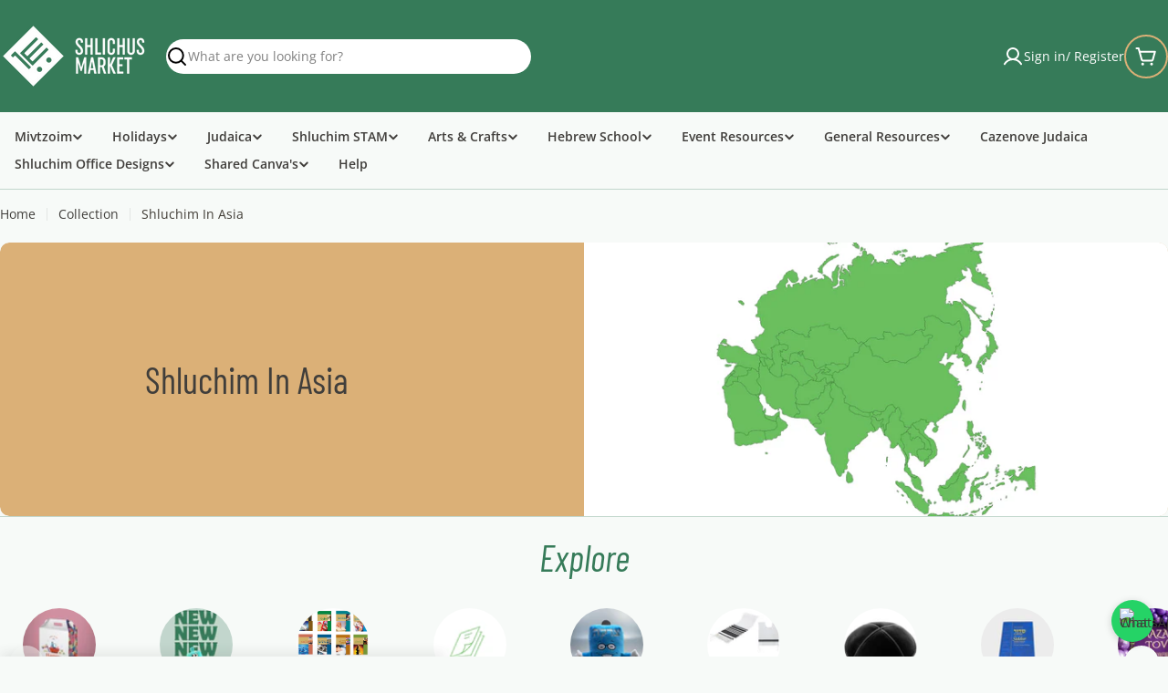

--- FILE ---
content_type: text/javascript; charset=utf-8
request_url: https://shlichusmarket.com/products/the-mitzvah-of-tefillin-shema-card.js
body_size: 1139
content:
{"id":10305278771505,"title":"The Mitzvah of Tefillin - Shema Card","handle":"the-mitzvah-of-tefillin-shema-card","description":"\u003cp data-start=\"156\" data-end=\"196\"\u003eShlichus Market is excited to introduce:\u003c\/p\u003e\n\u003cp data-start=\"198\" data-end=\"339\"\u003e\u003cstrong data-start=\"201\" data-end=\"233\"\u003eThe Mitzvah of Tefillin - Shema Card\u003c\/strong\u003e\u003cbr data-start=\"233\" data-end=\"236\"\u003eBeautifully designed with \u003cstrong data-start=\"262\" data-end=\"302\"\u003eHebrew, English, and Transliteration\u003c\/strong\u003e – clear, inspiring, and easy to use. Available in \u003cstrong data-start=\"335\" data-end=\"359\"\u003eAshkenaz or Sefard Havarah\u003c\/strong\u003e styles!\u003c\/p\u003e\n\u003cp data-start=\"198\" data-end=\"339\"\u003e(\u003cstrong\u003eAshkenaz:\u003c\/strong\u003e Baruch\u003cstrong\u003e sheim \u003c\/strong\u003ekevod \u003cstrong\u003emalchuso \u003c\/strong\u003ele’olam va’ed.\u003cbr\u003e\u003cstrong\u003eSefarad:\u003c\/strong\u003e Baruch \u003cstrong\u003eshem\u003c\/strong\u003e kevod \u003cstrong\u003emalchuto \u003c\/strong\u003ele’olam va’ed.)\u003c\/p\u003e\n\u003cp data-start=\"341\" data-end=\"370\"\u003eAvailable in two formats:\u003c\/p\u003e\n\u003cul data-start=\"371\" data-end=\"508\"\u003e\n\u003cli data-start=\"371\" data-end=\"438\"\u003e\n\u003cp data-start=\"373\" data-end=\"438\"\u003e\u003cstrong data-start=\"373\" data-end=\"392\"\u003e5x6 Folded Card\u003c\/strong\u003e – Fits perfectly in your Tefillin bag - printed on 17mil PVC\u003c\/p\u003e\n\u003c\/li\u003e\n\u003cli data-start=\"439\" data-end=\"508\"\u003e\n\u003cp data-start=\"441\" data-end=\"508\"\u003e\u003cstrong data-start=\"441\" data-end=\"466\"\u003e6x9 Double-Sided Card\u003c\/strong\u003e – Ideal for Mivtzoim tables or large Mivtzoim Bags - printed on 30mil PVC\u003c\/p\u003e\n\u003c\/li\u003e\n\u003c\/ul\u003e\n\u003cp data-start=\"510\" data-end=\"581\"\u003e💪 printed on PVC for maximum durability\u003c\/p\u003e\n\u003cp data-start=\"510\" data-end=\"581\"\u003e\u003cbr data-start=\"559\" data-end=\"562\"\u003eWhether you're on the go doing Mivtzoim, by a Tefillin stand, or giving it to a community member — this card is built to last and designed for easy reading.\u003c\/p\u003e\n\u003cp data-start=\"510\" data-end=\"581\"\u003eWant to get it customized? \u003ca href=\"\/pages\/contact\"\u003eContact us\u003c\/a\u003e\u003c\/p\u003e","published_at":"2025-05-26T12:57:50-04:00","created_at":"2025-05-26T12:57:50-04:00","vendor":"Shlichus Market","type":"Mivtzoim - Guides","tags":["Mivtza tefillin"],"price":450,"price_min":450,"price_max":550,"available":true,"price_varies":true,"compare_at_price":null,"compare_at_price_min":0,"compare_at_price_max":0,"compare_at_price_varies":false,"variants":[{"id":51410427314481,"title":"5x6 Folded \/ Ashkenazi","option1":"5x6 Folded","option2":"Ashkenazi","option3":null,"sku":"MV-GID-20067","requires_shipping":true,"taxable":true,"featured_image":{"id":50145147027761,"product_id":10305278771505,"position":2,"created_at":"2025-05-28T15:21:02-04:00","updated_at":"2025-07-24T13:13:16-04:00","alt":null,"width":3067,"height":2090,"src":"https:\/\/cdn.shopify.com\/s\/files\/1\/0710\/5400\/0433\/files\/Tefillin-Card-5x6---Mockup-Open.jpg?v=1753377196","variant_ids":[51410427314481,51410427347249]},"available":false,"name":"The Mitzvah of Tefillin - Shema Card - 5x6 Folded \/ Ashkenazi","public_title":"5x6 Folded \/ Ashkenazi","options":["5x6 Folded","Ashkenazi"],"price":550,"weight":0,"compare_at_price":null,"inventory_management":"shopify","barcode":"","featured_media":{"alt":null,"id":41305489441073,"position":3,"preview_image":{"aspect_ratio":1.467,"height":2090,"width":3067,"src":"https:\/\/cdn.shopify.com\/s\/files\/1\/0710\/5400\/0433\/files\/Tefillin-Card-5x6---Mockup-Open.jpg?v=1753377196"}},"requires_selling_plan":false,"selling_plan_allocations":[]},{"id":51410427347249,"title":"5x6 Folded \/ Sefardi","option1":"5x6 Folded","option2":"Sefardi","option3":null,"sku":"MV-GID-20068","requires_shipping":true,"taxable":true,"featured_image":{"id":50145147027761,"product_id":10305278771505,"position":2,"created_at":"2025-05-28T15:21:02-04:00","updated_at":"2025-07-24T13:13:16-04:00","alt":null,"width":3067,"height":2090,"src":"https:\/\/cdn.shopify.com\/s\/files\/1\/0710\/5400\/0433\/files\/Tefillin-Card-5x6---Mockup-Open.jpg?v=1753377196","variant_ids":[51410427314481,51410427347249]},"available":true,"name":"The Mitzvah of Tefillin - Shema Card - 5x6 Folded \/ Sefardi","public_title":"5x6 Folded \/ Sefardi","options":["5x6 Folded","Sefardi"],"price":550,"weight":0,"compare_at_price":null,"inventory_management":"shopify","barcode":"","featured_media":{"alt":null,"id":41305489441073,"position":3,"preview_image":{"aspect_ratio":1.467,"height":2090,"width":3067,"src":"https:\/\/cdn.shopify.com\/s\/files\/1\/0710\/5400\/0433\/files\/Tefillin-Card-5x6---Mockup-Open.jpg?v=1753377196"}},"requires_selling_plan":false,"selling_plan_allocations":[]},{"id":51410427380017,"title":"6x9 Large format Card \/ Ashkenazi","option1":"6x9 Large format Card","option2":"Ashkenazi","option3":null,"sku":"MV-GID-20069","requires_shipping":true,"taxable":true,"featured_image":{"id":50145147191601,"product_id":10305278771505,"position":6,"created_at":"2025-05-28T15:21:02-04:00","updated_at":"2025-07-24T13:13:16-04:00","alt":null,"width":2000,"height":2000,"src":"https:\/\/cdn.shopify.com\/s\/files\/1\/0710\/5400\/0433\/files\/Tefillin-Card-6x9---Mockup-Two-Sides.jpg?v=1753377196","variant_ids":[51410427380017,51410427412785]},"available":true,"name":"The Mitzvah of Tefillin - Shema Card - 6x9 Large format Card \/ Ashkenazi","public_title":"6x9 Large format Card \/ Ashkenazi","options":["6x9 Large format Card","Ashkenazi"],"price":450,"weight":0,"compare_at_price":null,"inventory_management":"shopify","barcode":"","featured_media":{"alt":null,"id":41305489604913,"position":7,"preview_image":{"aspect_ratio":1.0,"height":2000,"width":2000,"src":"https:\/\/cdn.shopify.com\/s\/files\/1\/0710\/5400\/0433\/files\/Tefillin-Card-6x9---Mockup-Two-Sides.jpg?v=1753377196"}},"requires_selling_plan":false,"selling_plan_allocations":[]},{"id":51410427412785,"title":"6x9 Large format Card \/ Sefardi","option1":"6x9 Large format Card","option2":"Sefardi","option3":null,"sku":"MV-GID-20070","requires_shipping":true,"taxable":true,"featured_image":{"id":50145147191601,"product_id":10305278771505,"position":6,"created_at":"2025-05-28T15:21:02-04:00","updated_at":"2025-07-24T13:13:16-04:00","alt":null,"width":2000,"height":2000,"src":"https:\/\/cdn.shopify.com\/s\/files\/1\/0710\/5400\/0433\/files\/Tefillin-Card-6x9---Mockup-Two-Sides.jpg?v=1753377196","variant_ids":[51410427380017,51410427412785]},"available":true,"name":"The Mitzvah of Tefillin - Shema Card - 6x9 Large format Card \/ Sefardi","public_title":"6x9 Large format Card \/ Sefardi","options":["6x9 Large format Card","Sefardi"],"price":450,"weight":0,"compare_at_price":null,"inventory_management":"shopify","barcode":"","featured_media":{"alt":null,"id":41305489604913,"position":7,"preview_image":{"aspect_ratio":1.0,"height":2000,"width":2000,"src":"https:\/\/cdn.shopify.com\/s\/files\/1\/0710\/5400\/0433\/files\/Tefillin-Card-6x9---Mockup-Two-Sides.jpg?v=1753377196"}},"requires_selling_plan":false,"selling_plan_allocations":[]}],"images":["\/\/cdn.shopify.com\/s\/files\/1\/0710\/5400\/0433\/files\/Tefillin-Card-5x6---Mockup-Cover.jpg?v=1748460064","\/\/cdn.shopify.com\/s\/files\/1\/0710\/5400\/0433\/files\/Tefillin-Card-5x6---Mockup-Open.jpg?v=1753377196","\/\/cdn.shopify.com\/s\/files\/1\/0710\/5400\/0433\/files\/Tefillin-Card-6x9---Mockup.jpg?v=1753377196","\/\/cdn.shopify.com\/s\/files\/1\/0710\/5400\/0433\/files\/Tefillin-Card-6x9---Mockup-Back.jpg?v=1753377196","\/\/cdn.shopify.com\/s\/files\/1\/0710\/5400\/0433\/files\/Tefillin-Card-6x9---Mockup-Front.jpg?v=1753377196","\/\/cdn.shopify.com\/s\/files\/1\/0710\/5400\/0433\/files\/Tefillin-Card-6x9---Mockup-Two-Sides.jpg?v=1753377196"],"featured_image":"\/\/cdn.shopify.com\/s\/files\/1\/0710\/5400\/0433\/files\/Tefillin-Card-5x6---Mockup-Cover.jpg?v=1748460064","options":[{"name":"Size","position":1,"values":["5x6 Folded","6x9 Large format Card"]},{"name":"Transliteration Style","position":2,"values":["Ashkenazi","Sefardi"]}],"url":"\/products\/the-mitzvah-of-tefillin-shema-card","media":[{"alt":null,"id":41305489408305,"position":1,"preview_image":{"aspect_ratio":1.0,"height":2667,"width":2667,"src":"https:\/\/cdn.shopify.com\/s\/files\/1\/0710\/5400\/0433\/files\/Tefillin-Card-5x6---Mockup-Cover.jpg?v=1748460064"},"aspect_ratio":1.0,"height":2667,"media_type":"image","src":"https:\/\/cdn.shopify.com\/s\/files\/1\/0710\/5400\/0433\/files\/Tefillin-Card-5x6---Mockup-Cover.jpg?v=1748460064","width":2667},{"alt":null,"id":42308572741937,"position":2,"preview_image":{"aspect_ratio":0.6,"height":1200,"width":720,"src":"https:\/\/cdn.shopify.com\/s\/files\/1\/0710\/5400\/0433\/files\/preview_images\/cf652aae7ab3445b93a79d274b5d824f.thumbnail.0000000000.jpg?v=1753377165"},"aspect_ratio":0.6,"duration":60000,"media_type":"video","sources":[{"format":"mp4","height":480,"mime_type":"video\/mp4","url":"https:\/\/cdn.shopify.com\/videos\/c\/vp\/cf652aae7ab3445b93a79d274b5d824f\/cf652aae7ab3445b93a79d274b5d824f.SD-480p-1.5Mbps-51848969.mp4","width":288},{"format":"mp4","height":1080,"mime_type":"video\/mp4","url":"https:\/\/cdn.shopify.com\/videos\/c\/vp\/cf652aae7ab3445b93a79d274b5d824f\/cf652aae7ab3445b93a79d274b5d824f.HD-1080p-7.2Mbps-51848969.mp4","width":648},{"format":"mp4","height":720,"mime_type":"video\/mp4","url":"https:\/\/cdn.shopify.com\/videos\/c\/vp\/cf652aae7ab3445b93a79d274b5d824f\/cf652aae7ab3445b93a79d274b5d824f.HD-720p-4.5Mbps-51848969.mp4","width":432},{"format":"m3u8","height":1080,"mime_type":"application\/x-mpegURL","url":"https:\/\/cdn.shopify.com\/videos\/c\/vp\/cf652aae7ab3445b93a79d274b5d824f\/cf652aae7ab3445b93a79d274b5d824f.m3u8","width":648}]},{"alt":null,"id":41305489441073,"position":3,"preview_image":{"aspect_ratio":1.467,"height":2090,"width":3067,"src":"https:\/\/cdn.shopify.com\/s\/files\/1\/0710\/5400\/0433\/files\/Tefillin-Card-5x6---Mockup-Open.jpg?v=1753377196"},"aspect_ratio":1.467,"height":2090,"media_type":"image","src":"https:\/\/cdn.shopify.com\/s\/files\/1\/0710\/5400\/0433\/files\/Tefillin-Card-5x6---Mockup-Open.jpg?v=1753377196","width":3067},{"alt":null,"id":41305489473841,"position":4,"preview_image":{"aspect_ratio":1.0,"height":2000,"width":2000,"src":"https:\/\/cdn.shopify.com\/s\/files\/1\/0710\/5400\/0433\/files\/Tefillin-Card-6x9---Mockup.jpg?v=1753377196"},"aspect_ratio":1.0,"height":2000,"media_type":"image","src":"https:\/\/cdn.shopify.com\/s\/files\/1\/0710\/5400\/0433\/files\/Tefillin-Card-6x9---Mockup.jpg?v=1753377196","width":2000},{"alt":null,"id":41305489506609,"position":5,"preview_image":{"aspect_ratio":1.0,"height":2247,"width":2247,"src":"https:\/\/cdn.shopify.com\/s\/files\/1\/0710\/5400\/0433\/files\/Tefillin-Card-6x9---Mockup-Back.jpg?v=1753377196"},"aspect_ratio":1.0,"height":2247,"media_type":"image","src":"https:\/\/cdn.shopify.com\/s\/files\/1\/0710\/5400\/0433\/files\/Tefillin-Card-6x9---Mockup-Back.jpg?v=1753377196","width":2247},{"alt":null,"id":41305489539377,"position":6,"preview_image":{"aspect_ratio":1.0,"height":2247,"width":2247,"src":"https:\/\/cdn.shopify.com\/s\/files\/1\/0710\/5400\/0433\/files\/Tefillin-Card-6x9---Mockup-Front.jpg?v=1753377196"},"aspect_ratio":1.0,"height":2247,"media_type":"image","src":"https:\/\/cdn.shopify.com\/s\/files\/1\/0710\/5400\/0433\/files\/Tefillin-Card-6x9---Mockup-Front.jpg?v=1753377196","width":2247},{"alt":null,"id":41305489604913,"position":7,"preview_image":{"aspect_ratio":1.0,"height":2000,"width":2000,"src":"https:\/\/cdn.shopify.com\/s\/files\/1\/0710\/5400\/0433\/files\/Tefillin-Card-6x9---Mockup-Two-Sides.jpg?v=1753377196"},"aspect_ratio":1.0,"height":2000,"media_type":"image","src":"https:\/\/cdn.shopify.com\/s\/files\/1\/0710\/5400\/0433\/files\/Tefillin-Card-6x9---Mockup-Two-Sides.jpg?v=1753377196","width":2000}],"requires_selling_plan":false,"selling_plan_groups":[]}

--- FILE ---
content_type: application/javascript; charset=UTF-8
request_url: https://signonify.com/static/smartsso.js?shop=shlichusmarket.myshopify.com
body_size: 5762
content:
'use strict';

/** MAKE AJAX POST IN PURE JS */
var ajax = {};
ajax.x = function () {
    if (typeof XMLHttpRequest !== 'undefined') {
        return new XMLHttpRequest();
    }
    var versions = [
        "MSXML2.XmlHttp.6.0",
        "MSXML2.XmlHttp.5.0",
        "MSXML2.XmlHttp.4.0",
        "MSXML2.XmlHttp.3.0",
        "MSXML2.XmlHttp.2.0",
        "Microsoft.XmlHttp"
    ];

    var xhr;
    for (var i = 0; i < versions.length; i++) {
        try {
            xhr = new ActiveXObject(versions[i]);
            break;
        } catch (e) {
        }
    }
    return xhr;
};

ajax.send = function (url, callback, method, data, async) {
    if (async === undefined) {
        async = true;
    }
    var x = ajax.x();
    x.open(method, url, async);
    x.onreadystatechange = function () {
        if (x.readyState == 4) {
            callback(x.responseText)
        }
    };
    if (method == 'POST') {
        x.setRequestHeader('Content-type', 'application/x-www-form-urlencoded');
    }
    x.send(data)
};

ajax.get = function (url, data, callback, async) {
    var query = [];
    for (var key in data) {
        query.push(encodeURIComponent(key) + '=' + encodeURIComponent(data[key]));
    }
    ajax.send(url + (query.length ? '?' + query.join('&') : ''), callback, 'GET', null, async)
};

ajax.post = function (url, data, callback, async) {
    var query = [];
    for (var key in data) {
        query.push(encodeURIComponent(key) + '=' + encodeURIComponent(data[key]));
    }
    ajax.send(url, callback, 'POST', query.join('&'), async)
};

var delay = (function(){
    var timer = 0;
    return function(callback, ms){
        clearTimeout (timer);
        timer = setTimeout(callback, ms);
    };
})();

/** --AJAX */

const paramsString = window.location.search;
const shop_name = 'shlichusmarket.myshopify.com';
var checkout_url = '';
const DELAY_ALERT_HIDDEN = 30; // in seconds
const searchParams = new URLSearchParams(paramsString);
const auto_generation = true;
const buttons = ``;
const alert_tpl = '<div style="position:fixed;top:20px;right:10px;z-index:999;min-width:250px;max-width:350px;background-color: #fafab6;padding: 7px 15px;border-radius:5px;border: 1px solid #ffeb3b;"><div onClick="closeAlert(this)" style="position: absolute;right: 1px;cursor: pointer;padding: 0 10px;">&times;</div><div><strong>{{title}}</strong></div><div>{{message}}</div></div>';
const base_openid_url = 'https://signonify.com/openid';
const session_api_url = 'https://signonify.com/proxy/api/get-session.json';

if (searchParams.has('checkout_url')) {
    checkout_url = "&callback="+searchParams.get("checkout_url");
}

// console.log('shop_name', shop_name);
// console.log('checkout_url', checkout_url);

function smartSignOn(_provider) {
    location.href = base_openid_url.replace(/\/$/, "")+"/"+_provider+ (_provider.indexOf('?') > -1 ? "&" : "?") +"shop="+shop_name+checkout_url;
}

if (searchParams.has('sso_error')) {
    var sso_error = searchParams.get("sso_error");
    showAlertMessage(sso_error);
}

if (searchParams.has('sso_id')) {
    var sso_id = searchParams.get("sso_id");
    signonBySession(sso_id);
}

function closeAlert(element) {
    element.parentNode.remove();
}

function showAlertMessage(_message) {
    var _title = 'Warning!';
    var alertDom = createElementFromHTML( alert_tpl.replace('{{title}}', _title).replace('{{message}}', _message) );
    document.body.append(alertDom);

    setTimeout(function() { alertDom.remove() }, DELAY_ALERT_HIDDEN * 1000);
}

function signonBySession(_session_id) {
    const _emailEl = document.getElementsByName("customer[email]")[0];
    _emailEl.dispatchEvent(new Event("change", { bubbles: true }));
    
    ajax.get(session_api_url, {shop: shop_name, session_id: _session_id}, function(response) {
        response = JSON.parse(response);
        if (typeof response.user !== 'undefined') {
            signinUser(response.user.email, atob(response.user._token));
        }
    });
}

function signinUser(_email, _pass) {
    const _emailEl = document.getElementsByName("customer[email]")[0];
    const _passwordEl = document.getElementsByName("customer[password]")[0];
    const _form = _emailEl.closest('form');

    _emailEl.value = _email;
    _passwordEl.value = _pass;

    delay(function() {
        _form.submit();
    }, 500);
}

function ready(callback){
    // in case the document is already rendered
    if (document.readyState!='loading') callback();
    // modern browsers
    else if (document.addEventListener) document.addEventListener('DOMContentLoaded', callback);
    // IE <= 8
    else document.attachEvent('onreadystatechange', function(){
        if (document.readyState=='complete') callback();
    });
}

function createElementFromHTML(htmlString) {
    var div = document.createElement('div');
    div.innerHTML = htmlString.trim();

    // Change this to div.childNodes to support multiple top-level nodes
    return div.firstChild; 
}

ready(function(){
    //do work
    if (buttons) {
        var buttonsDom = createElementFromHTML(buttons);

        if (auto_generation) {
            document.getElementById("customer_login")?.prepend(buttonsDom);
            document.getElementById("password-modal-heading")?.prepend(buttonsDom);
        }

        document.getElementById("smartsso_render_buttons")?.prepend( buttonsDom.getElementsByClassName("sso-button-group")[0] );

        var sso_button = document.getElementsByClassName("signonify-sso-buttons");
        for (var s = 0; s < sso_button.length; s++) {
            sso_button[s].appendChild( createElementFromHTML(buttons) )
        }
    }
});


--- FILE ---
content_type: text/javascript; charset=utf-8
request_url: https://shlichusmarket.com/products/plush-mezuzah-12pk-asia.js
body_size: -119
content:
{"id":9156627071281,"title":"Plush Mezuzah - 12PK - Asia","handle":"plush-mezuzah-12pk-asia","description":"\u003cp\u003e\u003cspan data-mce-fragment=\"1\"\u003ePlush Mezuzah - 12PK - Asia\u003c\/span\u003e\u003c\/p\u003e\n\u003cp\u003e\u003cspan data-mce-fragment=\"1\"\u003eFor Shluchim in ASIA ONLY from our Shanghai Warehouse\u003c\/span\u003e\u003c\/p\u003e","published_at":"2023-11-01T23:36:03-04:00","created_at":"2023-11-01T23:36:03-04:00","vendor":"Shlichus Market","type":"Shluchim in Asia","tags":[],"price":4800,"price_min":4800,"price_max":4800,"available":false,"price_varies":false,"compare_at_price":null,"compare_at_price_min":0,"compare_at_price_max":0,"compare_at_price_varies":false,"variants":[{"id":47698908578097,"title":"Default Title","option1":"Default Title","option2":null,"option3":null,"sku":"CN-FOB-36003","requires_shipping":false,"taxable":true,"featured_image":null,"available":false,"name":"Plush Mezuzah - 12PK - Asia","public_title":null,"options":["Default Title"],"price":4800,"weight":0,"compare_at_price":null,"inventory_management":"shopify","barcode":null,"requires_selling_plan":false,"selling_plan_allocations":[]}],"images":["\/\/cdn.shopify.com\/s\/files\/1\/0710\/5400\/0433\/files\/WhatsAppImage2023-11-01at10.40.33PM_1.jpg?v=1698896174"],"featured_image":"\/\/cdn.shopify.com\/s\/files\/1\/0710\/5400\/0433\/files\/WhatsAppImage2023-11-01at10.40.33PM_1.jpg?v=1698896174","options":[{"name":"Title","position":1,"values":["Default Title"]}],"url":"\/products\/plush-mezuzah-12pk-asia","media":[{"alt":null,"id":35745752121649,"position":1,"preview_image":{"aspect_ratio":0.75,"height":1024,"width":768,"src":"https:\/\/cdn.shopify.com\/s\/files\/1\/0710\/5400\/0433\/files\/WhatsAppImage2023-11-01at10.40.33PM_1.jpg?v=1698896174"},"aspect_ratio":0.75,"height":1024,"media_type":"image","src":"https:\/\/cdn.shopify.com\/s\/files\/1\/0710\/5400\/0433\/files\/WhatsAppImage2023-11-01at10.40.33PM_1.jpg?v=1698896174","width":768}],"requires_selling_plan":false,"selling_plan_groups":[]}

--- FILE ---
content_type: text/javascript; charset=utf-8
request_url: https://shlichusmarket.com/products/long-chanukah-candles-50pcs-asia.js
body_size: 71
content:
{"id":10464781500721,"title":"Long Chanukah Candles - 50pcs - Asia","handle":"long-chanukah-candles-50pcs-asia","description":"\u003cp\u003eLong Chanukah Candles - 50pcs\u003c\/p\u003e\n\u003cp\u003eSize of single box of candles 5.5x3.5x1.5\u003c\/p\u003e","published_at":"2025-11-24T04:51:33-05:00","created_at":"2025-11-24T04:51:33-05:00","vendor":"shlichusmarket","type":"Shluchim in Asia","tags":[],"price":5000,"price_min":5000,"price_max":5000,"available":false,"price_varies":false,"compare_at_price":null,"compare_at_price_min":0,"compare_at_price_max":0,"compare_at_price_varies":false,"variants":[{"id":52100118905137,"title":"Default Title","option1":"Default Title","option2":null,"option3":null,"sku":null,"requires_shipping":true,"taxable":false,"featured_image":null,"available":false,"name":"Long Chanukah Candles - 50pcs - Asia","public_title":null,"options":["Default Title"],"price":5000,"weight":0,"compare_at_price":null,"inventory_management":"shopify","barcode":null,"requires_selling_plan":false,"selling_plan_allocations":[]}],"images":["\/\/cdn.shopify.com\/s\/files\/1\/0710\/5400\/0433\/files\/CandleBoxMetallic.jpg?v=1697591182"],"featured_image":"\/\/cdn.shopify.com\/s\/files\/1\/0710\/5400\/0433\/files\/CandleBoxMetallic.jpg?v=1697591182","options":[{"name":"Title","position":1,"values":["Default Title"]}],"url":"\/products\/long-chanukah-candles-50pcs-asia","media":[{"alt":null,"id":35606095855921,"position":1,"preview_image":{"aspect_ratio":1.0,"height":1092,"width":1092,"src":"https:\/\/cdn.shopify.com\/s\/files\/1\/0710\/5400\/0433\/files\/CandleBoxMetallic.jpg?v=1697591182"},"aspect_ratio":1.0,"height":1092,"media_type":"image","src":"https:\/\/cdn.shopify.com\/s\/files\/1\/0710\/5400\/0433\/files\/CandleBoxMetallic.jpg?v=1697591182","width":1092}],"requires_selling_plan":false,"selling_plan_groups":[]}

--- FILE ---
content_type: text/javascript; charset=utf-8
request_url: https://shlichusmarket.com/products/plush-tzdakah-12pk-asia.js
body_size: -121
content:
{"id":9156625989937,"title":"Plush Tzedakah - 12PK - Asia","handle":"plush-tzdakah-12pk-asia","description":"\u003cp\u003e\u003cspan data-mce-fragment=\"1\"\u003ePlush Tzedakah - 12PK - Asia\u003c\/span\u003e\u003c\/p\u003e\n\u003cp\u003e\u003cspan data-mce-fragment=\"1\"\u003eFor Shluchim in ASIA ONLY from our Shanghai Warehouse\u003c\/span\u003e\u003c\/p\u003e","published_at":"2023-11-01T23:35:36-04:00","created_at":"2023-11-01T23:35:36-04:00","vendor":"Shlichus Market","type":"Shluchim in Asia","tags":[],"price":5400,"price_min":5400,"price_max":5400,"available":false,"price_varies":false,"compare_at_price":null,"compare_at_price_min":0,"compare_at_price_max":0,"compare_at_price_varies":false,"variants":[{"id":47698906677553,"title":"Default Title","option1":"Default Title","option2":null,"option3":null,"sku":"CN-FOB-36002","requires_shipping":false,"taxable":true,"featured_image":null,"available":false,"name":"Plush Tzedakah - 12PK - Asia","public_title":null,"options":["Default Title"],"price":5400,"weight":0,"compare_at_price":null,"inventory_management":"shopify","barcode":"","requires_selling_plan":false,"selling_plan_allocations":[]}],"images":["\/\/cdn.shopify.com\/s\/files\/1\/0710\/5400\/0433\/files\/WhatsAppImage2023-11-01at10.40.33PM.jpg?v=1698896138"],"featured_image":"\/\/cdn.shopify.com\/s\/files\/1\/0710\/5400\/0433\/files\/WhatsAppImage2023-11-01at10.40.33PM.jpg?v=1698896138","options":[{"name":"Title","position":1,"values":["Default Title"]}],"url":"\/products\/plush-tzdakah-12pk-asia","media":[{"alt":null,"id":35745750384945,"position":1,"preview_image":{"aspect_ratio":0.779,"height":1024,"width":798,"src":"https:\/\/cdn.shopify.com\/s\/files\/1\/0710\/5400\/0433\/files\/WhatsAppImage2023-11-01at10.40.33PM.jpg?v=1698896138"},"aspect_ratio":0.779,"height":1024,"media_type":"image","src":"https:\/\/cdn.shopify.com\/s\/files\/1\/0710\/5400\/0433\/files\/WhatsAppImage2023-11-01at10.40.33PM.jpg?v=1698896138","width":798}],"requires_selling_plan":false,"selling_plan_groups":[]}

--- FILE ---
content_type: text/javascript; charset=utf-8
request_url: https://shlichusmarket.com/products/mivtzoim-brochures.js
body_size: 1693
content:
{"id":8587363713329,"title":"Mivtzoim Brochures","handle":"mivtzoim-brochures","description":"\u003cp\u003eBrochures for each of the Rebbe's 12 Mivtzoim. To view brochures, click here:\u003c\/p\u003e\n\u003cul\u003e\n  \u003cli\u003e\u003ca href=\"https:\/\/www.shluchim.org\/content\/img\/mivtzoim\/tefillin.pdf\"\u003eTefillin\u003c\/a\u003e\u003c\/li\u003e\n  \u003cli\u003e\u003ca href=\"https:\/\/www.shluchim.org\/content\/img\/mivtzoim\/Mezuzah.pdf\"\u003eMezuzah\u003c\/a\u003e\u003c\/li\u003e\n  \u003cli\u003e\u003ca href=\"https:\/\/www.shluchim.org\/content\/img\/mivtzoim\/Tzedakah.pdf\"\u003eTzedakah\u003c\/a\u003e\u003c\/li\u003e\n  \u003cli\u003e\u003ca href=\"https:\/\/www.shluchim.org\/content\/img\/mivtzoim\/ShabbatCandle.pdf\"\u003eShabbat Candles\u003c\/a\u003e\u003c\/li\u003e\n  \u003cli\u003e\u003ca href=\"https:\/\/www.shluchim.org\/content\/img\/mivtzoim\/books.pdf\"\u003eA House Full of Torah Books\u003c\/a\u003e\u003c\/li\u003e\n  \u003cli\u003e\u003ca href=\"https:\/\/www.shluchim.org\/content\/img\/mivtzoim\/AhavatYisroel.pdf\"\u003eLove\u003c\/a\u003e\u003c\/li\u003e\n  \u003cli\u003e\u003ca href=\"https:\/\/www.shluchim.org\/content\/img\/mivtzoim\/SeferTorah.pdf\"\u003eSefer Torah\u003c\/a\u003e\u003c\/li\u003e\n  \u003cli\u003e\u003ca href=\"https:\/\/www.shluchim.org\/content\/img\/mivtzoim\/Kosher.pdf\"\u003eKosher\u003c\/a\u003e\u003c\/li\u003e\n  \u003cli\u003e\u003ca href=\"https:\/\/www.shluchim.org\/content\/img\/mivtzoim\/Torahlearning.pdf\"\u003eLearning Torah\u003c\/a\u003e\u003c\/li\u003e\n  \u003cli\u003e\u003ca href=\"https:\/\/www.shluchim.org\/content\/img\/mivtzoim\/Moshiach.pdf\"\u003eMoshiach\u003c\/a\u003e\u003c\/li\u003e\n  \u003cli\u003e\u003ca href=\"https:\/\/www.shluchim.org\/content\/img\/mivtzoim\/Education.pdf\"\u003eJewish Education\u003c\/a\u003e\u003c\/li\u003e\n  \u003cli\u003e\u003ca href=\"https:\/\/www.shluchim.org\/content\/img\/mivtzoim\/Mikvah.pdf\"\u003eMikvah\u003c\/a\u003e\u003c\/li\u003e\n\u003c\/ul\u003e\n","published_at":"2023-06-30T17:21:55-04:00","created_at":"2023-06-30T17:21:55-04:00","vendor":"Shlichus Market","type":"Mivtzoim - Guides","tags":["Mivtza tefillin"],"price":30,"price_min":30,"price_max":427,"available":true,"price_varies":true,"compare_at_price":null,"compare_at_price_min":0,"compare_at_price_max":0,"compare_at_price_varies":false,"variants":[{"id":49564416344369,"title":"All Brouchures","option1":"All Brouchures","option2":null,"option3":null,"sku":"MV-GID-20066","requires_shipping":true,"taxable":false,"featured_image":{"id":43150390657329,"product_id":8587363713329,"position":1,"created_at":"2023-10-30T12:14:11-04:00","updated_at":"2023-10-30T12:14:22-04:00","alt":null,"width":5000,"height":5000,"src":"https:\/\/cdn.shopify.com\/s\/files\/1\/0710\/5400\/0433\/files\/Untitleddesign.png?v=1698682462","variant_ids":[49564416344369]},"available":true,"name":"Mivtzoim Brochures - All Brouchures","public_title":"All Brouchures","options":["All Brouchures"],"price":427,"weight":8,"compare_at_price":null,"inventory_management":"shopify","barcode":"","featured_media":{"alt":null,"id":35723603411249,"position":1,"preview_image":{"aspect_ratio":1.0,"height":5000,"width":5000,"src":"https:\/\/cdn.shopify.com\/s\/files\/1\/0710\/5400\/0433\/files\/Untitleddesign.png?v=1698682462"}},"requires_selling_plan":false,"selling_plan_allocations":[]},{"id":45782529671473,"title":"House Full of Torah Books","option1":"House Full of Torah Books","option2":null,"option3":null,"sku":"MV-GID-20005","requires_shipping":true,"taxable":false,"featured_image":{"id":43150342619441,"product_id":8587363713329,"position":13,"created_at":"2023-10-30T12:08:12-04:00","updated_at":"2023-10-30T12:14:22-04:00","alt":null,"width":1350,"height":1949,"src":"https:\/\/cdn.shopify.com\/s\/files\/1\/0710\/5400\/0433\/files\/CoverfromBooksBrochure.jpg?v=1698682462","variant_ids":[45782529671473]},"available":true,"name":"Mivtzoim Brochures - House Full of Torah Books","public_title":"House Full of Torah Books","options":["House Full of Torah Books"],"price":30,"weight":8,"compare_at_price":null,"inventory_management":"shopify","barcode":null,"featured_media":{"alt":null,"id":35723555176753,"position":13,"preview_image":{"aspect_ratio":0.693,"height":1949,"width":1350,"src":"https:\/\/cdn.shopify.com\/s\/files\/1\/0710\/5400\/0433\/files\/CoverfromBooksBrochure.jpg?v=1698682462"}},"requires_selling_plan":false,"selling_plan_allocations":[]},{"id":45782529737009,"title":"Jewish Education","option1":"Jewish Education","option2":null,"option3":null,"sku":"MV-GID-20006","requires_shipping":true,"taxable":false,"featured_image":{"id":43150341996849,"product_id":8587363713329,"position":12,"created_at":"2023-10-30T12:08:09-04:00","updated_at":"2023-10-30T12:14:22-04:00","alt":null,"width":1350,"height":1949,"src":"https:\/\/cdn.shopify.com\/s\/files\/1\/0710\/5400\/0433\/files\/CoverfromEducationBrochure.jpg?v=1698682462","variant_ids":[45782529737009]},"available":true,"name":"Mivtzoim Brochures - Jewish Education","public_title":"Jewish Education","options":["Jewish Education"],"price":30,"weight":8,"compare_at_price":null,"inventory_management":"shopify","barcode":null,"featured_media":{"alt":null,"id":35723554554161,"position":12,"preview_image":{"aspect_ratio":0.693,"height":1949,"width":1350,"src":"https:\/\/cdn.shopify.com\/s\/files\/1\/0710\/5400\/0433\/files\/CoverfromEducationBrochure.jpg?v=1698682462"}},"requires_selling_plan":false,"selling_plan_allocations":[]},{"id":45782529802545,"title":"Kosher","option1":"Kosher","option2":null,"option3":null,"sku":"MV-GID-20007","requires_shipping":true,"taxable":false,"featured_image":{"id":43150343864625,"product_id":8587363713329,"position":14,"created_at":"2023-10-30T12:08:19-04:00","updated_at":"2023-10-30T12:14:22-04:00","alt":null,"width":1354,"height":1955,"src":"https:\/\/cdn.shopify.com\/s\/files\/1\/0710\/5400\/0433\/files\/CoverfromKosherBrochure_3a9986b8-17a1-487d-bb39-ea923a71e328.jpg?v=1698682462","variant_ids":[45782529802545]},"available":true,"name":"Mivtzoim Brochures - Kosher","public_title":"Kosher","options":["Kosher"],"price":30,"weight":8,"compare_at_price":null,"inventory_management":"shopify","barcode":null,"featured_media":{"alt":null,"id":35723557044529,"position":14,"preview_image":{"aspect_ratio":0.693,"height":1955,"width":1354,"src":"https:\/\/cdn.shopify.com\/s\/files\/1\/0710\/5400\/0433\/files\/CoverfromKosherBrochure_3a9986b8-17a1-487d-bb39-ea923a71e328.jpg?v=1698682462"}},"requires_selling_plan":false,"selling_plan_allocations":[]},{"id":45782529868081,"title":"Learning Torah","option1":"Learning Torah","option2":null,"option3":null,"sku":"MV-GID-20009","requires_shipping":true,"taxable":false,"featured_image":{"id":43150340686129,"product_id":8587363713329,"position":10,"created_at":"2023-10-30T12:08:03-04:00","updated_at":"2023-10-30T12:14:22-04:00","alt":null,"width":1350,"height":1949,"src":"https:\/\/cdn.shopify.com\/s\/files\/1\/0710\/5400\/0433\/files\/CoverfromTorahlearningbrochure.jpg?v=1698682462","variant_ids":[45782529868081]},"available":true,"name":"Mivtzoim Brochures - Learning Torah","public_title":"Learning Torah","options":["Learning Torah"],"price":30,"weight":8,"compare_at_price":null,"inventory_management":"shopify","barcode":null,"featured_media":{"alt":null,"id":35723553243441,"position":10,"preview_image":{"aspect_ratio":0.693,"height":1949,"width":1350,"src":"https:\/\/cdn.shopify.com\/s\/files\/1\/0710\/5400\/0433\/files\/CoverfromTorahlearningbrochure.jpg?v=1698682462"}},"requires_selling_plan":false,"selling_plan_allocations":[]},{"id":45782529933617,"title":"Love","option1":"Love","option2":null,"option3":null,"sku":"MV-GID-20010","requires_shipping":true,"taxable":false,"featured_image":{"id":43150339309873,"product_id":8587363713329,"position":9,"created_at":"2023-10-30T12:07:56-04:00","updated_at":"2023-10-30T12:14:22-04:00","alt":null,"width":1714,"height":2476,"src":"https:\/\/cdn.shopify.com\/s\/files\/1\/0710\/5400\/0433\/files\/CoverfromAhavatYisroelbrochure.jpg?v=1698682462","variant_ids":[45782529933617]},"available":true,"name":"Mivtzoim Brochures - Love","public_title":"Love","options":["Love"],"price":30,"weight":8,"compare_at_price":null,"inventory_management":"shopify","barcode":null,"featured_media":{"alt":null,"id":35723551867185,"position":9,"preview_image":{"aspect_ratio":0.692,"height":2476,"width":1714,"src":"https:\/\/cdn.shopify.com\/s\/files\/1\/0710\/5400\/0433\/files\/CoverfromAhavatYisroelbrochure.jpg?v=1698682462"}},"requires_selling_plan":false,"selling_plan_allocations":[]},{"id":45782529999153,"title":"Mezuzah","option1":"Mezuzah","option2":null,"option3":null,"sku":"MV-GID-20011","requires_shipping":true,"taxable":false,"featured_image":{"id":43150337376561,"product_id":8587363713329,"position":8,"created_at":"2023-10-30T12:07:45-04:00","updated_at":"2023-10-30T12:14:22-04:00","alt":null,"width":868,"height":1254,"src":"https:\/\/cdn.shopify.com\/s\/files\/1\/0710\/5400\/0433\/files\/CoverfromMezuzahbrochure.jpg?v=1698682462","variant_ids":[45782529999153]},"available":true,"name":"Mivtzoim Brochures - Mezuzah","public_title":"Mezuzah","options":["Mezuzah"],"price":60,"weight":8,"compare_at_price":null,"inventory_management":"shopify","barcode":null,"featured_media":{"alt":null,"id":35723549901105,"position":8,"preview_image":{"aspect_ratio":0.692,"height":1254,"width":868,"src":"https:\/\/cdn.shopify.com\/s\/files\/1\/0710\/5400\/0433\/files\/CoverfromMezuzahbrochure.jpg?v=1698682462"}},"requires_selling_plan":false,"selling_plan_allocations":[]},{"id":45782530031921,"title":"Mikvah","option1":"Mikvah","option2":null,"option3":null,"sku":"MV-GID-20013","requires_shipping":true,"taxable":false,"featured_image":{"id":43150336885041,"product_id":8587363713329,"position":7,"created_at":"2023-10-30T12:07:42-04:00","updated_at":"2023-10-30T12:14:22-04:00","alt":null,"width":1350,"height":1949,"src":"https:\/\/cdn.shopify.com\/s\/files\/1\/0710\/5400\/0433\/files\/CoverfromMikvahBrochure.jpg?v=1698682462","variant_ids":[45782530031921]},"available":true,"name":"Mivtzoim Brochures - Mikvah","public_title":"Mikvah","options":["Mikvah"],"price":30,"weight":8,"compare_at_price":null,"inventory_management":"shopify","barcode":null,"featured_media":{"alt":null,"id":35723549409585,"position":7,"preview_image":{"aspect_ratio":0.693,"height":1949,"width":1350,"src":"https:\/\/cdn.shopify.com\/s\/files\/1\/0710\/5400\/0433\/files\/CoverfromMikvahBrochure.jpg?v=1698682462"}},"requires_selling_plan":false,"selling_plan_allocations":[]},{"id":45782530064689,"title":"Moshiach","option1":"Moshiach","option2":null,"option3":null,"sku":"MV-GID-20014","requires_shipping":true,"taxable":false,"featured_image":{"id":43150336229681,"product_id":8587363713329,"position":6,"created_at":"2023-10-30T12:07:39-04:00","updated_at":"2023-10-30T12:14:22-04:00","alt":null,"width":1350,"height":1949,"src":"https:\/\/cdn.shopify.com\/s\/files\/1\/0710\/5400\/0433\/files\/CoverfromMoshiachBrochure.jpg?v=1698682462","variant_ids":[45782530064689]},"available":true,"name":"Mivtzoim Brochures - Moshiach","public_title":"Moshiach","options":["Moshiach"],"price":35,"weight":8,"compare_at_price":null,"inventory_management":"shopify","barcode":null,"featured_media":{"alt":null,"id":35723548754225,"position":6,"preview_image":{"aspect_ratio":0.693,"height":1949,"width":1350,"src":"https:\/\/cdn.shopify.com\/s\/files\/1\/0710\/5400\/0433\/files\/CoverfromMoshiachBrochure.jpg?v=1698682462"}},"requires_selling_plan":false,"selling_plan_allocations":[]},{"id":45782530097457,"title":"Sefer Torah","option1":"Sefer Torah","option2":null,"option3":null,"sku":"MV-GID-20016","requires_shipping":true,"taxable":false,"featured_image":{"id":43150335869233,"product_id":8587363713329,"position":5,"created_at":"2023-10-30T12:07:36-04:00","updated_at":"2023-10-30T12:14:22-04:00","alt":null,"width":1350,"height":1949,"src":"https:\/\/cdn.shopify.com\/s\/files\/1\/0710\/5400\/0433\/files\/CoverfromSeferTorah.jpg?v=1698682462","variant_ids":[45782530097457]},"available":true,"name":"Mivtzoim Brochures - Sefer Torah","public_title":"Sefer Torah","options":["Sefer Torah"],"price":30,"weight":8,"compare_at_price":null,"inventory_management":"shopify","barcode":null,"featured_media":{"alt":null,"id":35723548361009,"position":5,"preview_image":{"aspect_ratio":0.693,"height":1949,"width":1350,"src":"https:\/\/cdn.shopify.com\/s\/files\/1\/0710\/5400\/0433\/files\/CoverfromSeferTorah.jpg?v=1698682462"}},"requires_selling_plan":false,"selling_plan_allocations":[]},{"id":45782530130225,"title":"Shabbat Candles","option1":"Shabbat Candles","option2":null,"option3":null,"sku":"MV-GID-20017","requires_shipping":true,"taxable":false,"featured_image":{"id":43150334820657,"product_id":8587363713329,"position":4,"created_at":"2023-10-30T12:07:31-04:00","updated_at":"2023-10-30T12:14:22-04:00","alt":null,"width":1350,"height":1949,"src":"https:\/\/cdn.shopify.com\/s\/files\/1\/0710\/5400\/0433\/files\/CoverfromShabbatCandleBrochure.jpg?v=1698682462","variant_ids":[45782530130225]},"available":true,"name":"Mivtzoim Brochures - Shabbat Candles","public_title":"Shabbat Candles","options":["Shabbat Candles"],"price":42,"weight":8,"compare_at_price":null,"inventory_management":"shopify","barcode":null,"featured_media":{"alt":null,"id":35723547312433,"position":4,"preview_image":{"aspect_ratio":0.693,"height":1949,"width":1350,"src":"https:\/\/cdn.shopify.com\/s\/files\/1\/0710\/5400\/0433\/files\/CoverfromShabbatCandleBrochure.jpg?v=1698682462"}},"requires_selling_plan":false,"selling_plan_allocations":[]},{"id":45782530162993,"title":"Tefillin","option1":"Tefillin","option2":null,"option3":null,"sku":"MV-GID-20020","requires_shipping":true,"taxable":false,"featured_image":{"id":43150334361905,"product_id":8587363713329,"position":3,"created_at":"2023-10-30T12:07:27-04:00","updated_at":"2023-10-30T12:14:22-04:00","alt":null,"width":1747,"height":1985,"src":"https:\/\/cdn.shopify.com\/s\/files\/1\/0710\/5400\/0433\/files\/CoverfromTefillinFoldOut.jpg?v=1698682462","variant_ids":[45782530162993]},"available":true,"name":"Mivtzoim Brochures - Tefillin","public_title":"Tefillin","options":["Tefillin"],"price":50,"weight":8,"compare_at_price":null,"inventory_management":"shopify","barcode":null,"featured_media":{"alt":null,"id":35723546853681,"position":3,"preview_image":{"aspect_ratio":0.88,"height":1985,"width":1747,"src":"https:\/\/cdn.shopify.com\/s\/files\/1\/0710\/5400\/0433\/files\/CoverfromTefillinFoldOut.jpg?v=1698682462"}},"requires_selling_plan":false,"selling_plan_allocations":[]},{"id":45782530195761,"title":"Tzedokah","option1":"Tzedokah","option2":null,"option3":null,"sku":"MV-GID-20024","requires_shipping":true,"taxable":false,"featured_image":{"id":43150333608241,"product_id":8587363713329,"position":2,"created_at":"2023-10-30T12:07:24-04:00","updated_at":"2023-10-30T12:14:22-04:00","alt":null,"width":1930,"height":2788,"src":"https:\/\/cdn.shopify.com\/s\/files\/1\/0710\/5400\/0433\/files\/CoverfromTzedakahbrochure.jpg?v=1698682462","variant_ids":[45782530195761]},"available":true,"name":"Mivtzoim Brochures - Tzedokah","public_title":"Tzedokah","options":["Tzedokah"],"price":30,"weight":8,"compare_at_price":null,"inventory_management":"shopify","barcode":null,"featured_media":{"alt":null,"id":35723546034481,"position":2,"preview_image":{"aspect_ratio":0.692,"height":2788,"width":1930,"src":"https:\/\/cdn.shopify.com\/s\/files\/1\/0710\/5400\/0433\/files\/CoverfromTzedakahbrochure.jpg?v=1698682462"}},"requires_selling_plan":false,"selling_plan_allocations":[]}],"images":["\/\/cdn.shopify.com\/s\/files\/1\/0710\/5400\/0433\/files\/Untitleddesign.png?v=1698682462","\/\/cdn.shopify.com\/s\/files\/1\/0710\/5400\/0433\/files\/CoverfromTzedakahbrochure.jpg?v=1698682462","\/\/cdn.shopify.com\/s\/files\/1\/0710\/5400\/0433\/files\/CoverfromTefillinFoldOut.jpg?v=1698682462","\/\/cdn.shopify.com\/s\/files\/1\/0710\/5400\/0433\/files\/CoverfromShabbatCandleBrochure.jpg?v=1698682462","\/\/cdn.shopify.com\/s\/files\/1\/0710\/5400\/0433\/files\/CoverfromSeferTorah.jpg?v=1698682462","\/\/cdn.shopify.com\/s\/files\/1\/0710\/5400\/0433\/files\/CoverfromMoshiachBrochure.jpg?v=1698682462","\/\/cdn.shopify.com\/s\/files\/1\/0710\/5400\/0433\/files\/CoverfromMikvahBrochure.jpg?v=1698682462","\/\/cdn.shopify.com\/s\/files\/1\/0710\/5400\/0433\/files\/CoverfromMezuzahbrochure.jpg?v=1698682462","\/\/cdn.shopify.com\/s\/files\/1\/0710\/5400\/0433\/files\/CoverfromAhavatYisroelbrochure.jpg?v=1698682462","\/\/cdn.shopify.com\/s\/files\/1\/0710\/5400\/0433\/files\/CoverfromTorahlearningbrochure.jpg?v=1698682462","\/\/cdn.shopify.com\/s\/files\/1\/0710\/5400\/0433\/files\/CoverfromKosherBrochure.jpg?v=1698682462","\/\/cdn.shopify.com\/s\/files\/1\/0710\/5400\/0433\/files\/CoverfromEducationBrochure.jpg?v=1698682462","\/\/cdn.shopify.com\/s\/files\/1\/0710\/5400\/0433\/files\/CoverfromBooksBrochure.jpg?v=1698682462","\/\/cdn.shopify.com\/s\/files\/1\/0710\/5400\/0433\/files\/CoverfromKosherBrochure_3a9986b8-17a1-487d-bb39-ea923a71e328.jpg?v=1698682462"],"featured_image":"\/\/cdn.shopify.com\/s\/files\/1\/0710\/5400\/0433\/files\/Untitleddesign.png?v=1698682462","options":[{"name":"Collection","position":1,"values":["All Brouchures","House Full of Torah Books","Jewish Education","Kosher","Learning Torah","Love","Mezuzah","Mikvah","Moshiach","Sefer Torah","Shabbat Candles","Tefillin","Tzedokah"]}],"url":"\/products\/mivtzoim-brochures","media":[{"alt":null,"id":35723603411249,"position":1,"preview_image":{"aspect_ratio":1.0,"height":5000,"width":5000,"src":"https:\/\/cdn.shopify.com\/s\/files\/1\/0710\/5400\/0433\/files\/Untitleddesign.png?v=1698682462"},"aspect_ratio":1.0,"height":5000,"media_type":"image","src":"https:\/\/cdn.shopify.com\/s\/files\/1\/0710\/5400\/0433\/files\/Untitleddesign.png?v=1698682462","width":5000},{"alt":null,"id":35723546034481,"position":2,"preview_image":{"aspect_ratio":0.692,"height":2788,"width":1930,"src":"https:\/\/cdn.shopify.com\/s\/files\/1\/0710\/5400\/0433\/files\/CoverfromTzedakahbrochure.jpg?v=1698682462"},"aspect_ratio":0.692,"height":2788,"media_type":"image","src":"https:\/\/cdn.shopify.com\/s\/files\/1\/0710\/5400\/0433\/files\/CoverfromTzedakahbrochure.jpg?v=1698682462","width":1930},{"alt":null,"id":35723546853681,"position":3,"preview_image":{"aspect_ratio":0.88,"height":1985,"width":1747,"src":"https:\/\/cdn.shopify.com\/s\/files\/1\/0710\/5400\/0433\/files\/CoverfromTefillinFoldOut.jpg?v=1698682462"},"aspect_ratio":0.88,"height":1985,"media_type":"image","src":"https:\/\/cdn.shopify.com\/s\/files\/1\/0710\/5400\/0433\/files\/CoverfromTefillinFoldOut.jpg?v=1698682462","width":1747},{"alt":null,"id":35723547312433,"position":4,"preview_image":{"aspect_ratio":0.693,"height":1949,"width":1350,"src":"https:\/\/cdn.shopify.com\/s\/files\/1\/0710\/5400\/0433\/files\/CoverfromShabbatCandleBrochure.jpg?v=1698682462"},"aspect_ratio":0.693,"height":1949,"media_type":"image","src":"https:\/\/cdn.shopify.com\/s\/files\/1\/0710\/5400\/0433\/files\/CoverfromShabbatCandleBrochure.jpg?v=1698682462","width":1350},{"alt":null,"id":35723548361009,"position":5,"preview_image":{"aspect_ratio":0.693,"height":1949,"width":1350,"src":"https:\/\/cdn.shopify.com\/s\/files\/1\/0710\/5400\/0433\/files\/CoverfromSeferTorah.jpg?v=1698682462"},"aspect_ratio":0.693,"height":1949,"media_type":"image","src":"https:\/\/cdn.shopify.com\/s\/files\/1\/0710\/5400\/0433\/files\/CoverfromSeferTorah.jpg?v=1698682462","width":1350},{"alt":null,"id":35723548754225,"position":6,"preview_image":{"aspect_ratio":0.693,"height":1949,"width":1350,"src":"https:\/\/cdn.shopify.com\/s\/files\/1\/0710\/5400\/0433\/files\/CoverfromMoshiachBrochure.jpg?v=1698682462"},"aspect_ratio":0.693,"height":1949,"media_type":"image","src":"https:\/\/cdn.shopify.com\/s\/files\/1\/0710\/5400\/0433\/files\/CoverfromMoshiachBrochure.jpg?v=1698682462","width":1350},{"alt":null,"id":35723549409585,"position":7,"preview_image":{"aspect_ratio":0.693,"height":1949,"width":1350,"src":"https:\/\/cdn.shopify.com\/s\/files\/1\/0710\/5400\/0433\/files\/CoverfromMikvahBrochure.jpg?v=1698682462"},"aspect_ratio":0.693,"height":1949,"media_type":"image","src":"https:\/\/cdn.shopify.com\/s\/files\/1\/0710\/5400\/0433\/files\/CoverfromMikvahBrochure.jpg?v=1698682462","width":1350},{"alt":null,"id":35723549901105,"position":8,"preview_image":{"aspect_ratio":0.692,"height":1254,"width":868,"src":"https:\/\/cdn.shopify.com\/s\/files\/1\/0710\/5400\/0433\/files\/CoverfromMezuzahbrochure.jpg?v=1698682462"},"aspect_ratio":0.692,"height":1254,"media_type":"image","src":"https:\/\/cdn.shopify.com\/s\/files\/1\/0710\/5400\/0433\/files\/CoverfromMezuzahbrochure.jpg?v=1698682462","width":868},{"alt":null,"id":35723551867185,"position":9,"preview_image":{"aspect_ratio":0.692,"height":2476,"width":1714,"src":"https:\/\/cdn.shopify.com\/s\/files\/1\/0710\/5400\/0433\/files\/CoverfromAhavatYisroelbrochure.jpg?v=1698682462"},"aspect_ratio":0.692,"height":2476,"media_type":"image","src":"https:\/\/cdn.shopify.com\/s\/files\/1\/0710\/5400\/0433\/files\/CoverfromAhavatYisroelbrochure.jpg?v=1698682462","width":1714},{"alt":null,"id":35723553243441,"position":10,"preview_image":{"aspect_ratio":0.693,"height":1949,"width":1350,"src":"https:\/\/cdn.shopify.com\/s\/files\/1\/0710\/5400\/0433\/files\/CoverfromTorahlearningbrochure.jpg?v=1698682462"},"aspect_ratio":0.693,"height":1949,"media_type":"image","src":"https:\/\/cdn.shopify.com\/s\/files\/1\/0710\/5400\/0433\/files\/CoverfromTorahlearningbrochure.jpg?v=1698682462","width":1350},{"alt":null,"id":35723554292017,"position":11,"preview_image":{"aspect_ratio":0.693,"height":1955,"width":1354,"src":"https:\/\/cdn.shopify.com\/s\/files\/1\/0710\/5400\/0433\/files\/CoverfromKosherBrochure.jpg?v=1698682462"},"aspect_ratio":0.693,"height":1955,"media_type":"image","src":"https:\/\/cdn.shopify.com\/s\/files\/1\/0710\/5400\/0433\/files\/CoverfromKosherBrochure.jpg?v=1698682462","width":1354},{"alt":null,"id":35723554554161,"position":12,"preview_image":{"aspect_ratio":0.693,"height":1949,"width":1350,"src":"https:\/\/cdn.shopify.com\/s\/files\/1\/0710\/5400\/0433\/files\/CoverfromEducationBrochure.jpg?v=1698682462"},"aspect_ratio":0.693,"height":1949,"media_type":"image","src":"https:\/\/cdn.shopify.com\/s\/files\/1\/0710\/5400\/0433\/files\/CoverfromEducationBrochure.jpg?v=1698682462","width":1350},{"alt":null,"id":35723555176753,"position":13,"preview_image":{"aspect_ratio":0.693,"height":1949,"width":1350,"src":"https:\/\/cdn.shopify.com\/s\/files\/1\/0710\/5400\/0433\/files\/CoverfromBooksBrochure.jpg?v=1698682462"},"aspect_ratio":0.693,"height":1949,"media_type":"image","src":"https:\/\/cdn.shopify.com\/s\/files\/1\/0710\/5400\/0433\/files\/CoverfromBooksBrochure.jpg?v=1698682462","width":1350},{"alt":null,"id":35723557044529,"position":14,"preview_image":{"aspect_ratio":0.693,"height":1955,"width":1354,"src":"https:\/\/cdn.shopify.com\/s\/files\/1\/0710\/5400\/0433\/files\/CoverfromKosherBrochure_3a9986b8-17a1-487d-bb39-ea923a71e328.jpg?v=1698682462"},"aspect_ratio":0.693,"height":1955,"media_type":"image","src":"https:\/\/cdn.shopify.com\/s\/files\/1\/0710\/5400\/0433\/files\/CoverfromKosherBrochure_3a9986b8-17a1-487d-bb39-ea923a71e328.jpg?v=1698682462","width":1354}],"requires_selling_plan":false,"selling_plan_groups":[]}

--- FILE ---
content_type: text/javascript
request_url: https://shlichusmarket.com/cdn/shop/t/37/assets/collection-list.js?v=160363280431641070881754255198
body_size: 91
content:
if(!customElements.get("collection-list")){class CollectionList extends HTMLElement{constructor(){super()}connectedCallback(){this.selectors={sliderWrapper:".collection-list__items",nextEl:".swiper-button-next",prevEl:".swiper-button-prev"},this.classes={grid:"f-grid",swiper:"swiper",swiperWrapper:"swiper-wrapper"},this.sectionId=this.dataset.sectionId,this.section=this.closest(`.section-${this.sectionId}`),this.sliderWrapper=this.querySelector(this.selectors.sliderWrapper),this.cardStyle=this.dataset.cardStyle,this.itemSize=this.dataset.itemSize,this.columnsDesktop=this.dataset.columnsDesktop,this.sliderInstance=!1;const mql=window.matchMedia(FoxTheme.config.mediaQueryMobile);mql.onchange=this.init.bind(this),this.init()}init(){FoxTheme.config.mqlMobile?this.destroySlider():this.initSlider()}initSlider(){const sliderOptions={modules:[FoxTheme.Swiper.Navigation,FoxTheme.Swiper.Pagination,FoxTheme.Swiper.Mousewheel],slidesPerView:"auto",spaceBetween:8,navigation:{nextEl:this.section.querySelector(this.selectors.nextEl),prevEl:this.section.querySelector(this.selectors.prevEl)},pagination:!1,loop:!1,threshold:2,mousewheel:{enabled:!0,forceToAxis:!0},breakpoints:{768:{spaceBetween:this.cardStyle=="card"?8:20,slidesPerView:this.itemSize=="fixed"?this.columnsDesktop>4?4:this.columnsDesktop:"auto"},1024:{spaceBetween:this.cardStyle=="card"?8:20,slidesPerView:this.itemSize=="fixed"?this.columnsDesktop>6?this.columnsDesktop-1:this.columnsDesktop:"auto"},1280:{spaceBetween:this.cardStyle=="card"?8:20,slidesPerView:this.itemSize=="fixed"?this.columnsDesktop:"auto"}}};typeof this.sliderInstance!="object"&&(this.classList.add(this.classes.swiper),this.sliderWrapper.classList.remove(this.classes.grid),this.sliderWrapper.classList.add(this.classes.swiperWrapper),this.sliderInstance=new window.FoxTheme.Carousel(this,sliderOptions),this.sliderInstance.init(),FoxTheme.a11y.getFocusableElements(this).forEach(element=>{element.addEventListener("focusin",()=>{const slide=element.closest(".swiper-slide");this.sliderInstance.slider.slideTo(this.sliderInstance.slider.slides.indexOf(slide))})}),Shopify.designMode&&document.addEventListener("shopify:block:select",e=>{if(e.detail.sectionId!=this.sectionId)return;let{target}=e;const index=Number(target.dataset.index);this.sliderInstance.slider.slideTo(index)}))}destroySlider(){this.classList.remove(this.classes.swiper),this.sliderWrapper.classList.remove(this.classes.swiperWrapper),this.sliderWrapper.classList.add(this.classes.grid),typeof this.sliderInstance=="object"&&(this.sliderInstance.slider.destroy(),this.sliderInstance=!1)}}customElements.define("collection-list",CollectionList)}
//# sourceMappingURL=/cdn/shop/t/37/assets/collection-list.js.map?v=160363280431641070881754255198


--- FILE ---
content_type: text/javascript; charset=utf-8
request_url: https://shlichusmarket.com/products/wool-tzitzis-chabad-amoh-al-amoh-50-80cm.js
body_size: -208
content:
{"id":8493575242033,"title":"Wool Tzitzis - Chabad - Amoh Al Amoh 50\/80cm","handle":"wool-tzitzis-chabad-amoh-al-amoh-50-80cm","description":"\u003cp\u003eWool Tzitzis - Chabad - Amoh Al Amoh 50\/80cm\u003c\/p\u003e","published_at":"2023-06-05T20:04:41-04:00","created_at":"2023-06-05T20:04:41-04:00","vendor":"Farber","type":"Tzitzis - Chabad Tzitzis","tags":[],"price":3100,"price_min":3100,"price_max":3100,"available":false,"price_varies":false,"compare_at_price":null,"compare_at_price_min":0,"compare_at_price_max":0,"compare_at_price_varies":false,"variants":[{"id":45455538356529,"title":"Default Title","option1":"Default Title","option2":null,"option3":null,"sku":"TZ-CTZ-30210","requires_shipping":true,"taxable":false,"featured_image":null,"available":false,"name":"Wool Tzitzis - Chabad - Amoh Al Amoh 50\/80cm","public_title":null,"options":["Default Title"],"price":3100,"weight":94,"compare_at_price":null,"inventory_management":"shopify","barcode":null,"requires_selling_plan":false,"selling_plan_allocations":[]}],"images":["\/\/cdn.shopify.com\/s\/files\/1\/0710\/5400\/0433\/files\/wool_small_image_3_1dac76dd-66dc-4178-b19b-cba483b97657.jpg?v=1702921667"],"featured_image":"\/\/cdn.shopify.com\/s\/files\/1\/0710\/5400\/0433\/files\/wool_small_image_3_1dac76dd-66dc-4178-b19b-cba483b97657.jpg?v=1702921667","options":[{"name":"Title","position":1,"values":["Default Title"]}],"url":"\/products\/wool-tzitzis-chabad-amoh-al-amoh-50-80cm","media":[{"alt":null,"id":36177557848369,"position":1,"preview_image":{"aspect_ratio":1.0,"height":181,"width":181,"src":"https:\/\/cdn.shopify.com\/s\/files\/1\/0710\/5400\/0433\/files\/wool_small_image_3_1dac76dd-66dc-4178-b19b-cba483b97657.jpg?v=1702921667"},"aspect_ratio":1.0,"height":181,"media_type":"image","src":"https:\/\/cdn.shopify.com\/s\/files\/1\/0710\/5400\/0433\/files\/wool_small_image_3_1dac76dd-66dc-4178-b19b-cba483b97657.jpg?v=1702921667","width":181}],"requires_selling_plan":false,"selling_plan_groups":[]}

--- FILE ---
content_type: text/javascript; charset=utf-8
request_url: https://shlichusmarket.com/products/chabad-wool-tallis.js
body_size: 1183
content:
{"id":8587372691761,"title":"Chabad Wool Tallis","handle":"chabad-wool-tallis","description":"\u003cp\u003eChabad Wool Tallis\u003c\/p\u003e\n\u003ctable\u003e\n\u003cthead\u003e\n\u003ctr\u003e\n\u003cth\u003eSize\u003c\/th\u003e\n\u003cth\u003eHeight (cm)\u003c\/th\u003e\n\u003cth\u003eHeight (inches)\u003c\/th\u003e\n\u003cth\u003eWidth (cm)\u003c\/th\u003e\n\u003cth\u003eWidth (inches)\u003c\/th\u003e\n\u003c\/tr\u003e\n\u003c\/thead\u003e\n\u003ctbody\u003e\n\u003ctr\u003e\n\u003ctd\u003e55\u003c\/td\u003e\n\u003ctd\u003e130 cm\u003c\/td\u003e\n\u003ctd\u003e\u003cstrong\u003e51 in\u003c\/strong\u003e\u003c\/td\u003e\n\u003ctd\u003e185 cm\u003c\/td\u003e\n\u003ctd\u003e\u003cstrong\u003e73 in\u003c\/strong\u003e\u003c\/td\u003e\n\u003c\/tr\u003e\n\u003ctr\u003e\n\u003ctd\u003e60\u003c\/td\u003e\n\u003ctd\u003e140 cm\u003c\/td\u003e\n\u003ctd\u003e\u003cstrong\u003e55 in\u003c\/strong\u003e\u003c\/td\u003e\n\u003ctd\u003e185 cm\u003c\/td\u003e\n\u003ctd\u003e\u003cstrong\u003e73 in\u003c\/strong\u003e\u003c\/td\u003e\n\u003c\/tr\u003e\n\u003ctr\u003e\n\u003ctd\u003e70\u003c\/td\u003e\n\u003ctd\u003e150 cm\u003c\/td\u003e\n\u003ctd\u003e\u003cstrong\u003e59 in\u003c\/strong\u003e\u003c\/td\u003e\n\u003ctd\u003e185 cm\u003c\/td\u003e\n\u003ctd\u003e\u003cstrong\u003e73 in\u003c\/strong\u003e\u003c\/td\u003e\n\u003c\/tr\u003e\n\u003ctr\u003e\n\u003ctd\u003e80\u003c\/td\u003e\n\u003ctd\u003e170 cm\u003c\/td\u003e\n\u003ctd\u003e\u003cstrong\u003e67 in\u003c\/strong\u003e\u003c\/td\u003e\n\u003ctd\u003e185 cm\u003c\/td\u003e\n\u003ctd\u003e\u003cstrong\u003e73 in\u003c\/strong\u003e\u003c\/td\u003e\n\u003c\/tr\u003e\n\u003ctr\u003e\n\u003ctd\u003e90\u003c\/td\u003e\n\u003ctd\u003e180 cm\u003c\/td\u003e\n\u003ctd\u003e\u003cstrong\u003e71 in\u003c\/strong\u003e\u003c\/td\u003e\n\u003ctd\u003e185 cm\u003c\/td\u003e\n\u003ctd\u003e\u003cstrong\u003e73 in\u003c\/strong\u003e\u003c\/td\u003e\n\u003c\/tr\u003e\n\u003c\/tbody\u003e\n\u003c\/table\u003e","published_at":"2023-06-30T17:22:56-04:00","created_at":"2023-06-30T17:22:56-04:00","vendor":"Farber","type":"Tzitzis - Chabad Tallaisim","tags":[],"price":12000,"price_min":12000,"price_max":16500,"available":true,"price_varies":true,"compare_at_price":null,"compare_at_price_min":0,"compare_at_price_max":0,"compare_at_price_varies":false,"variants":[{"id":48341391606065,"title":"55 \/ Lightweight \/ Cotton","option1":"55","option2":"Lightweight","option3":"Cotton","sku":"TZ-CTA-30241","requires_shipping":true,"taxable":false,"featured_image":{"id":45709727531313,"product_id":8587372691761,"position":3,"created_at":"2024-07-03T16:36:39-04:00","updated_at":"2024-07-03T16:37:45-04:00","alt":null,"width":2560,"height":1707,"src":"https:\/\/cdn.shopify.com\/s\/files\/1\/0710\/5400\/0433\/files\/s656024279830412183_p8_i5_w3840.webp?v=1720039065","variant_ids":[45782574006577,45782574268721,48341391606065]},"available":true,"name":"Chabad Wool Tallis - 55 \/ Lightweight \/ Cotton","public_title":"55 \/ Lightweight \/ Cotton","options":["55","Lightweight","Cotton"],"price":13000,"weight":709,"compare_at_price":null,"inventory_management":"shopify","barcode":"","featured_media":{"alt":null,"id":38463290671409,"position":3,"preview_image":{"aspect_ratio":1.5,"height":1707,"width":2560,"src":"https:\/\/cdn.shopify.com\/s\/files\/1\/0710\/5400\/0433\/files\/s656024279830412183_p8_i5_w3840.webp?v=1720039065"}},"requires_selling_plan":false,"selling_plan_allocations":[]},{"id":48341391671601,"title":"55 \/ Lightweight \/ Silk","option1":"55","option2":"Lightweight","option3":"Silk","sku":"TZ-CTA-30242","requires_shipping":true,"taxable":false,"featured_image":null,"available":true,"name":"Chabad Wool Tallis - 55 \/ Lightweight \/ Silk","public_title":"55 \/ Lightweight \/ Silk","options":["55","Lightweight","Silk"],"price":13500,"weight":709,"compare_at_price":null,"inventory_management":"shopify","barcode":"","requires_selling_plan":false,"selling_plan_allocations":[]},{"id":48341391704369,"title":"55 \/ Regular \/ Cotton","option1":"55","option2":"Regular","option3":"Cotton","sku":"TZ-CTA-30239","requires_shipping":true,"taxable":false,"featured_image":null,"available":true,"name":"Chabad Wool Tallis - 55 \/ Regular \/ Cotton","public_title":"55 \/ Regular \/ Cotton","options":["55","Regular","Cotton"],"price":12000,"weight":709,"compare_at_price":null,"inventory_management":"shopify","barcode":"","requires_selling_plan":false,"selling_plan_allocations":[]},{"id":48341391737137,"title":"55 \/ Regular \/ Silk","option1":"55","option2":"Regular","option3":"Silk","sku":"TZ-CTA-30240","requires_shipping":true,"taxable":false,"featured_image":null,"available":true,"name":"Chabad Wool Tallis - 55 \/ Regular \/ Silk","public_title":"55 \/ Regular \/ Silk","options":["55","Regular","Silk"],"price":12500,"weight":709,"compare_at_price":null,"inventory_management":"shopify","barcode":"","requires_selling_plan":false,"selling_plan_allocations":[]},{"id":45782574006577,"title":"60 \/ Lightweight \/ Cotton","option1":"60","option2":"Lightweight","option3":"Cotton","sku":"TZ-CTA-30109","requires_shipping":true,"taxable":false,"featured_image":{"id":45709727531313,"product_id":8587372691761,"position":3,"created_at":"2024-07-03T16:36:39-04:00","updated_at":"2024-07-03T16:37:45-04:00","alt":null,"width":2560,"height":1707,"src":"https:\/\/cdn.shopify.com\/s\/files\/1\/0710\/5400\/0433\/files\/s656024279830412183_p8_i5_w3840.webp?v=1720039065","variant_ids":[45782574006577,45782574268721,48341391606065]},"available":true,"name":"Chabad Wool Tallis - 60 \/ Lightweight \/ Cotton","public_title":"60 \/ Lightweight \/ Cotton","options":["60","Lightweight","Cotton"],"price":12500,"weight":709,"compare_at_price":null,"inventory_management":"shopify","barcode":"","featured_media":{"alt":null,"id":38463290671409,"position":3,"preview_image":{"aspect_ratio":1.5,"height":1707,"width":2560,"src":"https:\/\/cdn.shopify.com\/s\/files\/1\/0710\/5400\/0433\/files\/s656024279830412183_p8_i5_w3840.webp?v=1720039065"}},"requires_selling_plan":false,"selling_plan_allocations":[]},{"id":45782574268721,"title":"60 \/ Lightweight \/ Silk","option1":"60","option2":"Lightweight","option3":"Silk","sku":"TZ-CTA-30113","requires_shipping":true,"taxable":false,"featured_image":{"id":45709727531313,"product_id":8587372691761,"position":3,"created_at":"2024-07-03T16:36:39-04:00","updated_at":"2024-07-03T16:37:45-04:00","alt":null,"width":2560,"height":1707,"src":"https:\/\/cdn.shopify.com\/s\/files\/1\/0710\/5400\/0433\/files\/s656024279830412183_p8_i5_w3840.webp?v=1720039065","variant_ids":[45782574006577,45782574268721,48341391606065]},"available":true,"name":"Chabad Wool Tallis - 60 \/ Lightweight \/ Silk","public_title":"60 \/ Lightweight \/ Silk","options":["60","Lightweight","Silk"],"price":13500,"weight":595,"compare_at_price":null,"inventory_management":"shopify","barcode":"","featured_media":{"alt":null,"id":38463290671409,"position":3,"preview_image":{"aspect_ratio":1.5,"height":1707,"width":2560,"src":"https:\/\/cdn.shopify.com\/s\/files\/1\/0710\/5400\/0433\/files\/s656024279830412183_p8_i5_w3840.webp?v=1720039065"}},"requires_selling_plan":false,"selling_plan_allocations":[]},{"id":45782574137649,"title":"60 \/ Regular \/ Cotton","option1":"60","option2":"Regular","option3":"Cotton","sku":"TZ-CTA-30196","requires_shipping":true,"taxable":false,"featured_image":null,"available":true,"name":"Chabad Wool Tallis - 60 \/ Regular \/ Cotton","public_title":"60 \/ Regular \/ Cotton","options":["60","Regular","Cotton"],"price":12000,"weight":652,"compare_at_price":null,"inventory_management":"shopify","barcode":"","requires_selling_plan":false,"selling_plan_allocations":[]},{"id":45782574399793,"title":"60 \/ Regular \/ Silk","option1":"60","option2":"Regular","option3":"Silk","sku":"TZ-CTA-30200","requires_shipping":true,"taxable":false,"featured_image":null,"available":true,"name":"Chabad Wool Tallis - 60 \/ Regular \/ Silk","public_title":"60 \/ Regular \/ Silk","options":["60","Regular","Silk"],"price":13000,"weight":652,"compare_at_price":null,"inventory_management":"shopify","barcode":null,"requires_selling_plan":false,"selling_plan_allocations":[]},{"id":45782574039345,"title":"70 \/ Lightweight \/ Cotton","option1":"70","option2":"Lightweight","option3":"Cotton","sku":"TZ-CTA-30110","requires_shipping":true,"taxable":false,"featured_image":null,"available":true,"name":"Chabad Wool Tallis - 70 \/ Lightweight \/ Cotton","public_title":"70 \/ Lightweight \/ Cotton","options":["70","Lightweight","Cotton"],"price":13500,"weight":765,"compare_at_price":null,"inventory_management":"shopify","barcode":"","requires_selling_plan":false,"selling_plan_allocations":[]},{"id":45782574301489,"title":"70 \/ Lightweight \/ Silk","option1":"70","option2":"Lightweight","option3":"Silk","sku":"TZ-CTA-30114","requires_shipping":true,"taxable":false,"featured_image":null,"available":false,"name":"Chabad Wool Tallis - 70 \/ Lightweight \/ Silk","public_title":"70 \/ Lightweight \/ Silk","options":["70","Lightweight","Silk"],"price":14500,"weight":680,"compare_at_price":null,"inventory_management":"shopify","barcode":"","requires_selling_plan":false,"selling_plan_allocations":[]},{"id":45782574170417,"title":"70 \/ Regular \/ Cotton","option1":"70","option2":"Regular","option3":"Cotton","sku":"TZ-CTA-30197","requires_shipping":true,"taxable":false,"featured_image":null,"available":true,"name":"Chabad Wool Tallis - 70 \/ Regular \/ Cotton","public_title":"70 \/ Regular \/ Cotton","options":["70","Regular","Cotton"],"price":13000,"weight":765,"compare_at_price":null,"inventory_management":"shopify","barcode":null,"requires_selling_plan":false,"selling_plan_allocations":[]},{"id":45782574432561,"title":"70 \/ Regular \/ Silk","option1":"70","option2":"Regular","option3":"Silk","sku":"TZ-CTA-30201","requires_shipping":true,"taxable":false,"featured_image":null,"available":true,"name":"Chabad Wool Tallis - 70 \/ Regular \/ Silk","public_title":"70 \/ Regular \/ Silk","options":["70","Regular","Silk"],"price":14000,"weight":709,"compare_at_price":null,"inventory_management":"shopify","barcode":"","requires_selling_plan":false,"selling_plan_allocations":[]},{"id":45782574072113,"title":"80 \/ Lightweight \/ Cotton","option1":"80","option2":"Lightweight","option3":"Cotton","sku":"TZ-CTA-30111","requires_shipping":true,"taxable":false,"featured_image":null,"available":true,"name":"Chabad Wool Tallis - 80 \/ Lightweight \/ Cotton","public_title":"80 \/ Lightweight \/ Cotton","options":["80","Lightweight","Cotton"],"price":14500,"weight":822,"compare_at_price":null,"inventory_management":"shopify","barcode":null,"requires_selling_plan":false,"selling_plan_allocations":[]},{"id":45782574334257,"title":"80 \/ Lightweight \/ Silk","option1":"80","option2":"Lightweight","option3":"Silk","sku":"TZ-CTA-30115","requires_shipping":true,"taxable":false,"featured_image":null,"available":true,"name":"Chabad Wool Tallis - 80 \/ Lightweight \/ Silk","public_title":"80 \/ Lightweight \/ Silk","options":["80","Lightweight","Silk"],"price":15500,"weight":737,"compare_at_price":null,"inventory_management":"shopify","barcode":null,"requires_selling_plan":false,"selling_plan_allocations":[]},{"id":45782574203185,"title":"80 \/ Regular \/ Cotton","option1":"80","option2":"Regular","option3":"Cotton","sku":"TZ-CTA-30198","requires_shipping":true,"taxable":false,"featured_image":null,"available":true,"name":"Chabad Wool Tallis - 80 \/ Regular \/ Cotton","public_title":"80 \/ Regular \/ Cotton","options":["80","Regular","Cotton"],"price":14000,"weight":879,"compare_at_price":null,"inventory_management":"shopify","barcode":null,"requires_selling_plan":false,"selling_plan_allocations":[]},{"id":45782574498097,"title":"80 \/ Regular \/ Silk","option1":"80","option2":"Regular","option3":"Silk","sku":"TZ-CTA-30202","requires_shipping":true,"taxable":false,"featured_image":null,"available":true,"name":"Chabad Wool Tallis - 80 \/ Regular \/ Silk","public_title":"80 \/ Regular \/ Silk","options":["80","Regular","Silk"],"price":15000,"weight":794,"compare_at_price":null,"inventory_management":"shopify","barcode":null,"requires_selling_plan":false,"selling_plan_allocations":[]},{"id":45782574104881,"title":"90 \/ Lightweight \/ Cotton","option1":"90","option2":"Lightweight","option3":"Cotton","sku":"TZ-CTA-30112","requires_shipping":true,"taxable":false,"featured_image":null,"available":true,"name":"Chabad Wool Tallis - 90 \/ Lightweight \/ Cotton","public_title":"90 \/ Lightweight \/ Cotton","options":["90","Lightweight","Cotton"],"price":16000,"weight":907,"compare_at_price":null,"inventory_management":"shopify","barcode":null,"requires_selling_plan":false,"selling_plan_allocations":[]},{"id":45782574367025,"title":"90 \/ Lightweight \/ Silk","option1":"90","option2":"Lightweight","option3":"Silk","sku":"TZ-CTA-30116","requires_shipping":true,"taxable":false,"featured_image":null,"available":true,"name":"Chabad Wool Tallis - 90 \/ Lightweight \/ Silk","public_title":"90 \/ Lightweight \/ Silk","options":["90","Lightweight","Silk"],"price":16500,"weight":822,"compare_at_price":null,"inventory_management":"shopify","barcode":null,"requires_selling_plan":false,"selling_plan_allocations":[]},{"id":45782574235953,"title":"90 \/ Regular \/ Cotton","option1":"90","option2":"Regular","option3":"Cotton","sku":"TZ-CTA-30199","requires_shipping":true,"taxable":false,"featured_image":null,"available":true,"name":"Chabad Wool Tallis - 90 \/ Regular \/ Cotton","public_title":"90 \/ Regular \/ Cotton","options":["90","Regular","Cotton"],"price":15500,"weight":936,"compare_at_price":null,"inventory_management":"shopify","barcode":null,"requires_selling_plan":false,"selling_plan_allocations":[]},{"id":45782574563633,"title":"90 \/ Regular \/ Silk","option1":"90","option2":"Regular","option3":"Silk","sku":"TZ-CTA-30203","requires_shipping":true,"taxable":false,"featured_image":null,"available":false,"name":"Chabad Wool Tallis - 90 \/ Regular \/ Silk","public_title":"90 \/ Regular \/ Silk","options":["90","Regular","Silk"],"price":16000,"weight":907,"compare_at_price":null,"inventory_management":"shopify","barcode":null,"requires_selling_plan":false,"selling_plan_allocations":[]}],"images":["\/\/cdn.shopify.com\/s\/files\/1\/0710\/5400\/0433\/files\/s656024279830412183_p6_i2_w2560.webp?v=1720039065","\/\/cdn.shopify.com\/s\/files\/1\/0710\/5400\/0433\/files\/tallis_small_image_1.jpg?v=1720039065","\/\/cdn.shopify.com\/s\/files\/1\/0710\/5400\/0433\/files\/s656024279830412183_p8_i5_w3840.webp?v=1720039065","\/\/cdn.shopify.com\/s\/files\/1\/0710\/5400\/0433\/files\/Chabad_Tallis_worn__75496.jpg?v=1720039097"],"featured_image":"\/\/cdn.shopify.com\/s\/files\/1\/0710\/5400\/0433\/files\/s656024279830412183_p6_i2_w2560.webp?v=1720039065","options":[{"name":"Size","position":1,"values":["55","60","70","80","90"]},{"name":"Material","position":2,"values":["Lightweight","Regular"]},{"name":"Lining","position":3,"values":["Cotton","Silk"]}],"url":"\/products\/chabad-wool-tallis","media":[{"alt":null,"id":38463295258929,"position":1,"preview_image":{"aspect_ratio":1.5,"height":1600,"width":2400,"src":"https:\/\/cdn.shopify.com\/s\/files\/1\/0710\/5400\/0433\/files\/s656024279830412183_p6_i2_w2560.webp?v=1720039065"},"aspect_ratio":1.5,"height":1600,"media_type":"image","src":"https:\/\/cdn.shopify.com\/s\/files\/1\/0710\/5400\/0433\/files\/s656024279830412183_p6_i2_w2560.webp?v=1720039065","width":2400},{"alt":null,"id":36177546576177,"position":2,"preview_image":{"aspect_ratio":1.0,"height":181,"width":181,"src":"https:\/\/cdn.shopify.com\/s\/files\/1\/0710\/5400\/0433\/files\/tallis_small_image_1.jpg?v=1720039065"},"aspect_ratio":1.0,"height":181,"media_type":"image","src":"https:\/\/cdn.shopify.com\/s\/files\/1\/0710\/5400\/0433\/files\/tallis_small_image_1.jpg?v=1720039065","width":181},{"alt":null,"id":38463290671409,"position":3,"preview_image":{"aspect_ratio":1.5,"height":1707,"width":2560,"src":"https:\/\/cdn.shopify.com\/s\/files\/1\/0710\/5400\/0433\/files\/s656024279830412183_p8_i5_w3840.webp?v=1720039065"},"aspect_ratio":1.5,"height":1707,"media_type":"image","src":"https:\/\/cdn.shopify.com\/s\/files\/1\/0710\/5400\/0433\/files\/s656024279830412183_p8_i5_w3840.webp?v=1720039065","width":2560},{"alt":null,"id":38463298109745,"position":4,"preview_image":{"aspect_ratio":1.0,"height":1280,"width":1280,"src":"https:\/\/cdn.shopify.com\/s\/files\/1\/0710\/5400\/0433\/files\/Chabad_Tallis_worn__75496.jpg?v=1720039097"},"aspect_ratio":1.0,"height":1280,"media_type":"image","src":"https:\/\/cdn.shopify.com\/s\/files\/1\/0710\/5400\/0433\/files\/Chabad_Tallis_worn__75496.jpg?v=1720039097","width":1280}],"requires_selling_plan":false,"selling_plan_groups":[]}